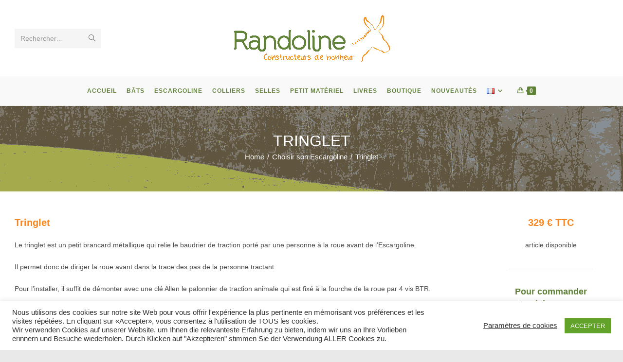

--- FILE ---
content_type: text/html; charset=utf-8
request_url: https://www.google.com/recaptcha/api2/anchor?ar=1&k=6LecNR4pAAAAAHARTpCy5SJY4JFL5k6xvH2rIBmB&co=aHR0cHM6Ly93d3cucmFuZG9saW5lLmNvbTo0NDM.&hl=en&v=7gg7H51Q-naNfhmCP3_R47ho&size=invisible&anchor-ms=20000&execute-ms=30000&cb=ygec6fpto0z4
body_size: 48288
content:
<!DOCTYPE HTML><html dir="ltr" lang="en"><head><meta http-equiv="Content-Type" content="text/html; charset=UTF-8">
<meta http-equiv="X-UA-Compatible" content="IE=edge">
<title>reCAPTCHA</title>
<style type="text/css">
/* cyrillic-ext */
@font-face {
  font-family: 'Roboto';
  font-style: normal;
  font-weight: 400;
  font-stretch: 100%;
  src: url(//fonts.gstatic.com/s/roboto/v48/KFO7CnqEu92Fr1ME7kSn66aGLdTylUAMa3GUBHMdazTgWw.woff2) format('woff2');
  unicode-range: U+0460-052F, U+1C80-1C8A, U+20B4, U+2DE0-2DFF, U+A640-A69F, U+FE2E-FE2F;
}
/* cyrillic */
@font-face {
  font-family: 'Roboto';
  font-style: normal;
  font-weight: 400;
  font-stretch: 100%;
  src: url(//fonts.gstatic.com/s/roboto/v48/KFO7CnqEu92Fr1ME7kSn66aGLdTylUAMa3iUBHMdazTgWw.woff2) format('woff2');
  unicode-range: U+0301, U+0400-045F, U+0490-0491, U+04B0-04B1, U+2116;
}
/* greek-ext */
@font-face {
  font-family: 'Roboto';
  font-style: normal;
  font-weight: 400;
  font-stretch: 100%;
  src: url(//fonts.gstatic.com/s/roboto/v48/KFO7CnqEu92Fr1ME7kSn66aGLdTylUAMa3CUBHMdazTgWw.woff2) format('woff2');
  unicode-range: U+1F00-1FFF;
}
/* greek */
@font-face {
  font-family: 'Roboto';
  font-style: normal;
  font-weight: 400;
  font-stretch: 100%;
  src: url(//fonts.gstatic.com/s/roboto/v48/KFO7CnqEu92Fr1ME7kSn66aGLdTylUAMa3-UBHMdazTgWw.woff2) format('woff2');
  unicode-range: U+0370-0377, U+037A-037F, U+0384-038A, U+038C, U+038E-03A1, U+03A3-03FF;
}
/* math */
@font-face {
  font-family: 'Roboto';
  font-style: normal;
  font-weight: 400;
  font-stretch: 100%;
  src: url(//fonts.gstatic.com/s/roboto/v48/KFO7CnqEu92Fr1ME7kSn66aGLdTylUAMawCUBHMdazTgWw.woff2) format('woff2');
  unicode-range: U+0302-0303, U+0305, U+0307-0308, U+0310, U+0312, U+0315, U+031A, U+0326-0327, U+032C, U+032F-0330, U+0332-0333, U+0338, U+033A, U+0346, U+034D, U+0391-03A1, U+03A3-03A9, U+03B1-03C9, U+03D1, U+03D5-03D6, U+03F0-03F1, U+03F4-03F5, U+2016-2017, U+2034-2038, U+203C, U+2040, U+2043, U+2047, U+2050, U+2057, U+205F, U+2070-2071, U+2074-208E, U+2090-209C, U+20D0-20DC, U+20E1, U+20E5-20EF, U+2100-2112, U+2114-2115, U+2117-2121, U+2123-214F, U+2190, U+2192, U+2194-21AE, U+21B0-21E5, U+21F1-21F2, U+21F4-2211, U+2213-2214, U+2216-22FF, U+2308-230B, U+2310, U+2319, U+231C-2321, U+2336-237A, U+237C, U+2395, U+239B-23B7, U+23D0, U+23DC-23E1, U+2474-2475, U+25AF, U+25B3, U+25B7, U+25BD, U+25C1, U+25CA, U+25CC, U+25FB, U+266D-266F, U+27C0-27FF, U+2900-2AFF, U+2B0E-2B11, U+2B30-2B4C, U+2BFE, U+3030, U+FF5B, U+FF5D, U+1D400-1D7FF, U+1EE00-1EEFF;
}
/* symbols */
@font-face {
  font-family: 'Roboto';
  font-style: normal;
  font-weight: 400;
  font-stretch: 100%;
  src: url(//fonts.gstatic.com/s/roboto/v48/KFO7CnqEu92Fr1ME7kSn66aGLdTylUAMaxKUBHMdazTgWw.woff2) format('woff2');
  unicode-range: U+0001-000C, U+000E-001F, U+007F-009F, U+20DD-20E0, U+20E2-20E4, U+2150-218F, U+2190, U+2192, U+2194-2199, U+21AF, U+21E6-21F0, U+21F3, U+2218-2219, U+2299, U+22C4-22C6, U+2300-243F, U+2440-244A, U+2460-24FF, U+25A0-27BF, U+2800-28FF, U+2921-2922, U+2981, U+29BF, U+29EB, U+2B00-2BFF, U+4DC0-4DFF, U+FFF9-FFFB, U+10140-1018E, U+10190-1019C, U+101A0, U+101D0-101FD, U+102E0-102FB, U+10E60-10E7E, U+1D2C0-1D2D3, U+1D2E0-1D37F, U+1F000-1F0FF, U+1F100-1F1AD, U+1F1E6-1F1FF, U+1F30D-1F30F, U+1F315, U+1F31C, U+1F31E, U+1F320-1F32C, U+1F336, U+1F378, U+1F37D, U+1F382, U+1F393-1F39F, U+1F3A7-1F3A8, U+1F3AC-1F3AF, U+1F3C2, U+1F3C4-1F3C6, U+1F3CA-1F3CE, U+1F3D4-1F3E0, U+1F3ED, U+1F3F1-1F3F3, U+1F3F5-1F3F7, U+1F408, U+1F415, U+1F41F, U+1F426, U+1F43F, U+1F441-1F442, U+1F444, U+1F446-1F449, U+1F44C-1F44E, U+1F453, U+1F46A, U+1F47D, U+1F4A3, U+1F4B0, U+1F4B3, U+1F4B9, U+1F4BB, U+1F4BF, U+1F4C8-1F4CB, U+1F4D6, U+1F4DA, U+1F4DF, U+1F4E3-1F4E6, U+1F4EA-1F4ED, U+1F4F7, U+1F4F9-1F4FB, U+1F4FD-1F4FE, U+1F503, U+1F507-1F50B, U+1F50D, U+1F512-1F513, U+1F53E-1F54A, U+1F54F-1F5FA, U+1F610, U+1F650-1F67F, U+1F687, U+1F68D, U+1F691, U+1F694, U+1F698, U+1F6AD, U+1F6B2, U+1F6B9-1F6BA, U+1F6BC, U+1F6C6-1F6CF, U+1F6D3-1F6D7, U+1F6E0-1F6EA, U+1F6F0-1F6F3, U+1F6F7-1F6FC, U+1F700-1F7FF, U+1F800-1F80B, U+1F810-1F847, U+1F850-1F859, U+1F860-1F887, U+1F890-1F8AD, U+1F8B0-1F8BB, U+1F8C0-1F8C1, U+1F900-1F90B, U+1F93B, U+1F946, U+1F984, U+1F996, U+1F9E9, U+1FA00-1FA6F, U+1FA70-1FA7C, U+1FA80-1FA89, U+1FA8F-1FAC6, U+1FACE-1FADC, U+1FADF-1FAE9, U+1FAF0-1FAF8, U+1FB00-1FBFF;
}
/* vietnamese */
@font-face {
  font-family: 'Roboto';
  font-style: normal;
  font-weight: 400;
  font-stretch: 100%;
  src: url(//fonts.gstatic.com/s/roboto/v48/KFO7CnqEu92Fr1ME7kSn66aGLdTylUAMa3OUBHMdazTgWw.woff2) format('woff2');
  unicode-range: U+0102-0103, U+0110-0111, U+0128-0129, U+0168-0169, U+01A0-01A1, U+01AF-01B0, U+0300-0301, U+0303-0304, U+0308-0309, U+0323, U+0329, U+1EA0-1EF9, U+20AB;
}
/* latin-ext */
@font-face {
  font-family: 'Roboto';
  font-style: normal;
  font-weight: 400;
  font-stretch: 100%;
  src: url(//fonts.gstatic.com/s/roboto/v48/KFO7CnqEu92Fr1ME7kSn66aGLdTylUAMa3KUBHMdazTgWw.woff2) format('woff2');
  unicode-range: U+0100-02BA, U+02BD-02C5, U+02C7-02CC, U+02CE-02D7, U+02DD-02FF, U+0304, U+0308, U+0329, U+1D00-1DBF, U+1E00-1E9F, U+1EF2-1EFF, U+2020, U+20A0-20AB, U+20AD-20C0, U+2113, U+2C60-2C7F, U+A720-A7FF;
}
/* latin */
@font-face {
  font-family: 'Roboto';
  font-style: normal;
  font-weight: 400;
  font-stretch: 100%;
  src: url(//fonts.gstatic.com/s/roboto/v48/KFO7CnqEu92Fr1ME7kSn66aGLdTylUAMa3yUBHMdazQ.woff2) format('woff2');
  unicode-range: U+0000-00FF, U+0131, U+0152-0153, U+02BB-02BC, U+02C6, U+02DA, U+02DC, U+0304, U+0308, U+0329, U+2000-206F, U+20AC, U+2122, U+2191, U+2193, U+2212, U+2215, U+FEFF, U+FFFD;
}
/* cyrillic-ext */
@font-face {
  font-family: 'Roboto';
  font-style: normal;
  font-weight: 500;
  font-stretch: 100%;
  src: url(//fonts.gstatic.com/s/roboto/v48/KFO7CnqEu92Fr1ME7kSn66aGLdTylUAMa3GUBHMdazTgWw.woff2) format('woff2');
  unicode-range: U+0460-052F, U+1C80-1C8A, U+20B4, U+2DE0-2DFF, U+A640-A69F, U+FE2E-FE2F;
}
/* cyrillic */
@font-face {
  font-family: 'Roboto';
  font-style: normal;
  font-weight: 500;
  font-stretch: 100%;
  src: url(//fonts.gstatic.com/s/roboto/v48/KFO7CnqEu92Fr1ME7kSn66aGLdTylUAMa3iUBHMdazTgWw.woff2) format('woff2');
  unicode-range: U+0301, U+0400-045F, U+0490-0491, U+04B0-04B1, U+2116;
}
/* greek-ext */
@font-face {
  font-family: 'Roboto';
  font-style: normal;
  font-weight: 500;
  font-stretch: 100%;
  src: url(//fonts.gstatic.com/s/roboto/v48/KFO7CnqEu92Fr1ME7kSn66aGLdTylUAMa3CUBHMdazTgWw.woff2) format('woff2');
  unicode-range: U+1F00-1FFF;
}
/* greek */
@font-face {
  font-family: 'Roboto';
  font-style: normal;
  font-weight: 500;
  font-stretch: 100%;
  src: url(//fonts.gstatic.com/s/roboto/v48/KFO7CnqEu92Fr1ME7kSn66aGLdTylUAMa3-UBHMdazTgWw.woff2) format('woff2');
  unicode-range: U+0370-0377, U+037A-037F, U+0384-038A, U+038C, U+038E-03A1, U+03A3-03FF;
}
/* math */
@font-face {
  font-family: 'Roboto';
  font-style: normal;
  font-weight: 500;
  font-stretch: 100%;
  src: url(//fonts.gstatic.com/s/roboto/v48/KFO7CnqEu92Fr1ME7kSn66aGLdTylUAMawCUBHMdazTgWw.woff2) format('woff2');
  unicode-range: U+0302-0303, U+0305, U+0307-0308, U+0310, U+0312, U+0315, U+031A, U+0326-0327, U+032C, U+032F-0330, U+0332-0333, U+0338, U+033A, U+0346, U+034D, U+0391-03A1, U+03A3-03A9, U+03B1-03C9, U+03D1, U+03D5-03D6, U+03F0-03F1, U+03F4-03F5, U+2016-2017, U+2034-2038, U+203C, U+2040, U+2043, U+2047, U+2050, U+2057, U+205F, U+2070-2071, U+2074-208E, U+2090-209C, U+20D0-20DC, U+20E1, U+20E5-20EF, U+2100-2112, U+2114-2115, U+2117-2121, U+2123-214F, U+2190, U+2192, U+2194-21AE, U+21B0-21E5, U+21F1-21F2, U+21F4-2211, U+2213-2214, U+2216-22FF, U+2308-230B, U+2310, U+2319, U+231C-2321, U+2336-237A, U+237C, U+2395, U+239B-23B7, U+23D0, U+23DC-23E1, U+2474-2475, U+25AF, U+25B3, U+25B7, U+25BD, U+25C1, U+25CA, U+25CC, U+25FB, U+266D-266F, U+27C0-27FF, U+2900-2AFF, U+2B0E-2B11, U+2B30-2B4C, U+2BFE, U+3030, U+FF5B, U+FF5D, U+1D400-1D7FF, U+1EE00-1EEFF;
}
/* symbols */
@font-face {
  font-family: 'Roboto';
  font-style: normal;
  font-weight: 500;
  font-stretch: 100%;
  src: url(//fonts.gstatic.com/s/roboto/v48/KFO7CnqEu92Fr1ME7kSn66aGLdTylUAMaxKUBHMdazTgWw.woff2) format('woff2');
  unicode-range: U+0001-000C, U+000E-001F, U+007F-009F, U+20DD-20E0, U+20E2-20E4, U+2150-218F, U+2190, U+2192, U+2194-2199, U+21AF, U+21E6-21F0, U+21F3, U+2218-2219, U+2299, U+22C4-22C6, U+2300-243F, U+2440-244A, U+2460-24FF, U+25A0-27BF, U+2800-28FF, U+2921-2922, U+2981, U+29BF, U+29EB, U+2B00-2BFF, U+4DC0-4DFF, U+FFF9-FFFB, U+10140-1018E, U+10190-1019C, U+101A0, U+101D0-101FD, U+102E0-102FB, U+10E60-10E7E, U+1D2C0-1D2D3, U+1D2E0-1D37F, U+1F000-1F0FF, U+1F100-1F1AD, U+1F1E6-1F1FF, U+1F30D-1F30F, U+1F315, U+1F31C, U+1F31E, U+1F320-1F32C, U+1F336, U+1F378, U+1F37D, U+1F382, U+1F393-1F39F, U+1F3A7-1F3A8, U+1F3AC-1F3AF, U+1F3C2, U+1F3C4-1F3C6, U+1F3CA-1F3CE, U+1F3D4-1F3E0, U+1F3ED, U+1F3F1-1F3F3, U+1F3F5-1F3F7, U+1F408, U+1F415, U+1F41F, U+1F426, U+1F43F, U+1F441-1F442, U+1F444, U+1F446-1F449, U+1F44C-1F44E, U+1F453, U+1F46A, U+1F47D, U+1F4A3, U+1F4B0, U+1F4B3, U+1F4B9, U+1F4BB, U+1F4BF, U+1F4C8-1F4CB, U+1F4D6, U+1F4DA, U+1F4DF, U+1F4E3-1F4E6, U+1F4EA-1F4ED, U+1F4F7, U+1F4F9-1F4FB, U+1F4FD-1F4FE, U+1F503, U+1F507-1F50B, U+1F50D, U+1F512-1F513, U+1F53E-1F54A, U+1F54F-1F5FA, U+1F610, U+1F650-1F67F, U+1F687, U+1F68D, U+1F691, U+1F694, U+1F698, U+1F6AD, U+1F6B2, U+1F6B9-1F6BA, U+1F6BC, U+1F6C6-1F6CF, U+1F6D3-1F6D7, U+1F6E0-1F6EA, U+1F6F0-1F6F3, U+1F6F7-1F6FC, U+1F700-1F7FF, U+1F800-1F80B, U+1F810-1F847, U+1F850-1F859, U+1F860-1F887, U+1F890-1F8AD, U+1F8B0-1F8BB, U+1F8C0-1F8C1, U+1F900-1F90B, U+1F93B, U+1F946, U+1F984, U+1F996, U+1F9E9, U+1FA00-1FA6F, U+1FA70-1FA7C, U+1FA80-1FA89, U+1FA8F-1FAC6, U+1FACE-1FADC, U+1FADF-1FAE9, U+1FAF0-1FAF8, U+1FB00-1FBFF;
}
/* vietnamese */
@font-face {
  font-family: 'Roboto';
  font-style: normal;
  font-weight: 500;
  font-stretch: 100%;
  src: url(//fonts.gstatic.com/s/roboto/v48/KFO7CnqEu92Fr1ME7kSn66aGLdTylUAMa3OUBHMdazTgWw.woff2) format('woff2');
  unicode-range: U+0102-0103, U+0110-0111, U+0128-0129, U+0168-0169, U+01A0-01A1, U+01AF-01B0, U+0300-0301, U+0303-0304, U+0308-0309, U+0323, U+0329, U+1EA0-1EF9, U+20AB;
}
/* latin-ext */
@font-face {
  font-family: 'Roboto';
  font-style: normal;
  font-weight: 500;
  font-stretch: 100%;
  src: url(//fonts.gstatic.com/s/roboto/v48/KFO7CnqEu92Fr1ME7kSn66aGLdTylUAMa3KUBHMdazTgWw.woff2) format('woff2');
  unicode-range: U+0100-02BA, U+02BD-02C5, U+02C7-02CC, U+02CE-02D7, U+02DD-02FF, U+0304, U+0308, U+0329, U+1D00-1DBF, U+1E00-1E9F, U+1EF2-1EFF, U+2020, U+20A0-20AB, U+20AD-20C0, U+2113, U+2C60-2C7F, U+A720-A7FF;
}
/* latin */
@font-face {
  font-family: 'Roboto';
  font-style: normal;
  font-weight: 500;
  font-stretch: 100%;
  src: url(//fonts.gstatic.com/s/roboto/v48/KFO7CnqEu92Fr1ME7kSn66aGLdTylUAMa3yUBHMdazQ.woff2) format('woff2');
  unicode-range: U+0000-00FF, U+0131, U+0152-0153, U+02BB-02BC, U+02C6, U+02DA, U+02DC, U+0304, U+0308, U+0329, U+2000-206F, U+20AC, U+2122, U+2191, U+2193, U+2212, U+2215, U+FEFF, U+FFFD;
}
/* cyrillic-ext */
@font-face {
  font-family: 'Roboto';
  font-style: normal;
  font-weight: 900;
  font-stretch: 100%;
  src: url(//fonts.gstatic.com/s/roboto/v48/KFO7CnqEu92Fr1ME7kSn66aGLdTylUAMa3GUBHMdazTgWw.woff2) format('woff2');
  unicode-range: U+0460-052F, U+1C80-1C8A, U+20B4, U+2DE0-2DFF, U+A640-A69F, U+FE2E-FE2F;
}
/* cyrillic */
@font-face {
  font-family: 'Roboto';
  font-style: normal;
  font-weight: 900;
  font-stretch: 100%;
  src: url(//fonts.gstatic.com/s/roboto/v48/KFO7CnqEu92Fr1ME7kSn66aGLdTylUAMa3iUBHMdazTgWw.woff2) format('woff2');
  unicode-range: U+0301, U+0400-045F, U+0490-0491, U+04B0-04B1, U+2116;
}
/* greek-ext */
@font-face {
  font-family: 'Roboto';
  font-style: normal;
  font-weight: 900;
  font-stretch: 100%;
  src: url(//fonts.gstatic.com/s/roboto/v48/KFO7CnqEu92Fr1ME7kSn66aGLdTylUAMa3CUBHMdazTgWw.woff2) format('woff2');
  unicode-range: U+1F00-1FFF;
}
/* greek */
@font-face {
  font-family: 'Roboto';
  font-style: normal;
  font-weight: 900;
  font-stretch: 100%;
  src: url(//fonts.gstatic.com/s/roboto/v48/KFO7CnqEu92Fr1ME7kSn66aGLdTylUAMa3-UBHMdazTgWw.woff2) format('woff2');
  unicode-range: U+0370-0377, U+037A-037F, U+0384-038A, U+038C, U+038E-03A1, U+03A3-03FF;
}
/* math */
@font-face {
  font-family: 'Roboto';
  font-style: normal;
  font-weight: 900;
  font-stretch: 100%;
  src: url(//fonts.gstatic.com/s/roboto/v48/KFO7CnqEu92Fr1ME7kSn66aGLdTylUAMawCUBHMdazTgWw.woff2) format('woff2');
  unicode-range: U+0302-0303, U+0305, U+0307-0308, U+0310, U+0312, U+0315, U+031A, U+0326-0327, U+032C, U+032F-0330, U+0332-0333, U+0338, U+033A, U+0346, U+034D, U+0391-03A1, U+03A3-03A9, U+03B1-03C9, U+03D1, U+03D5-03D6, U+03F0-03F1, U+03F4-03F5, U+2016-2017, U+2034-2038, U+203C, U+2040, U+2043, U+2047, U+2050, U+2057, U+205F, U+2070-2071, U+2074-208E, U+2090-209C, U+20D0-20DC, U+20E1, U+20E5-20EF, U+2100-2112, U+2114-2115, U+2117-2121, U+2123-214F, U+2190, U+2192, U+2194-21AE, U+21B0-21E5, U+21F1-21F2, U+21F4-2211, U+2213-2214, U+2216-22FF, U+2308-230B, U+2310, U+2319, U+231C-2321, U+2336-237A, U+237C, U+2395, U+239B-23B7, U+23D0, U+23DC-23E1, U+2474-2475, U+25AF, U+25B3, U+25B7, U+25BD, U+25C1, U+25CA, U+25CC, U+25FB, U+266D-266F, U+27C0-27FF, U+2900-2AFF, U+2B0E-2B11, U+2B30-2B4C, U+2BFE, U+3030, U+FF5B, U+FF5D, U+1D400-1D7FF, U+1EE00-1EEFF;
}
/* symbols */
@font-face {
  font-family: 'Roboto';
  font-style: normal;
  font-weight: 900;
  font-stretch: 100%;
  src: url(//fonts.gstatic.com/s/roboto/v48/KFO7CnqEu92Fr1ME7kSn66aGLdTylUAMaxKUBHMdazTgWw.woff2) format('woff2');
  unicode-range: U+0001-000C, U+000E-001F, U+007F-009F, U+20DD-20E0, U+20E2-20E4, U+2150-218F, U+2190, U+2192, U+2194-2199, U+21AF, U+21E6-21F0, U+21F3, U+2218-2219, U+2299, U+22C4-22C6, U+2300-243F, U+2440-244A, U+2460-24FF, U+25A0-27BF, U+2800-28FF, U+2921-2922, U+2981, U+29BF, U+29EB, U+2B00-2BFF, U+4DC0-4DFF, U+FFF9-FFFB, U+10140-1018E, U+10190-1019C, U+101A0, U+101D0-101FD, U+102E0-102FB, U+10E60-10E7E, U+1D2C0-1D2D3, U+1D2E0-1D37F, U+1F000-1F0FF, U+1F100-1F1AD, U+1F1E6-1F1FF, U+1F30D-1F30F, U+1F315, U+1F31C, U+1F31E, U+1F320-1F32C, U+1F336, U+1F378, U+1F37D, U+1F382, U+1F393-1F39F, U+1F3A7-1F3A8, U+1F3AC-1F3AF, U+1F3C2, U+1F3C4-1F3C6, U+1F3CA-1F3CE, U+1F3D4-1F3E0, U+1F3ED, U+1F3F1-1F3F3, U+1F3F5-1F3F7, U+1F408, U+1F415, U+1F41F, U+1F426, U+1F43F, U+1F441-1F442, U+1F444, U+1F446-1F449, U+1F44C-1F44E, U+1F453, U+1F46A, U+1F47D, U+1F4A3, U+1F4B0, U+1F4B3, U+1F4B9, U+1F4BB, U+1F4BF, U+1F4C8-1F4CB, U+1F4D6, U+1F4DA, U+1F4DF, U+1F4E3-1F4E6, U+1F4EA-1F4ED, U+1F4F7, U+1F4F9-1F4FB, U+1F4FD-1F4FE, U+1F503, U+1F507-1F50B, U+1F50D, U+1F512-1F513, U+1F53E-1F54A, U+1F54F-1F5FA, U+1F610, U+1F650-1F67F, U+1F687, U+1F68D, U+1F691, U+1F694, U+1F698, U+1F6AD, U+1F6B2, U+1F6B9-1F6BA, U+1F6BC, U+1F6C6-1F6CF, U+1F6D3-1F6D7, U+1F6E0-1F6EA, U+1F6F0-1F6F3, U+1F6F7-1F6FC, U+1F700-1F7FF, U+1F800-1F80B, U+1F810-1F847, U+1F850-1F859, U+1F860-1F887, U+1F890-1F8AD, U+1F8B0-1F8BB, U+1F8C0-1F8C1, U+1F900-1F90B, U+1F93B, U+1F946, U+1F984, U+1F996, U+1F9E9, U+1FA00-1FA6F, U+1FA70-1FA7C, U+1FA80-1FA89, U+1FA8F-1FAC6, U+1FACE-1FADC, U+1FADF-1FAE9, U+1FAF0-1FAF8, U+1FB00-1FBFF;
}
/* vietnamese */
@font-face {
  font-family: 'Roboto';
  font-style: normal;
  font-weight: 900;
  font-stretch: 100%;
  src: url(//fonts.gstatic.com/s/roboto/v48/KFO7CnqEu92Fr1ME7kSn66aGLdTylUAMa3OUBHMdazTgWw.woff2) format('woff2');
  unicode-range: U+0102-0103, U+0110-0111, U+0128-0129, U+0168-0169, U+01A0-01A1, U+01AF-01B0, U+0300-0301, U+0303-0304, U+0308-0309, U+0323, U+0329, U+1EA0-1EF9, U+20AB;
}
/* latin-ext */
@font-face {
  font-family: 'Roboto';
  font-style: normal;
  font-weight: 900;
  font-stretch: 100%;
  src: url(//fonts.gstatic.com/s/roboto/v48/KFO7CnqEu92Fr1ME7kSn66aGLdTylUAMa3KUBHMdazTgWw.woff2) format('woff2');
  unicode-range: U+0100-02BA, U+02BD-02C5, U+02C7-02CC, U+02CE-02D7, U+02DD-02FF, U+0304, U+0308, U+0329, U+1D00-1DBF, U+1E00-1E9F, U+1EF2-1EFF, U+2020, U+20A0-20AB, U+20AD-20C0, U+2113, U+2C60-2C7F, U+A720-A7FF;
}
/* latin */
@font-face {
  font-family: 'Roboto';
  font-style: normal;
  font-weight: 900;
  font-stretch: 100%;
  src: url(//fonts.gstatic.com/s/roboto/v48/KFO7CnqEu92Fr1ME7kSn66aGLdTylUAMa3yUBHMdazQ.woff2) format('woff2');
  unicode-range: U+0000-00FF, U+0131, U+0152-0153, U+02BB-02BC, U+02C6, U+02DA, U+02DC, U+0304, U+0308, U+0329, U+2000-206F, U+20AC, U+2122, U+2191, U+2193, U+2212, U+2215, U+FEFF, U+FFFD;
}

</style>
<link rel="stylesheet" type="text/css" href="https://www.gstatic.com/recaptcha/releases/7gg7H51Q-naNfhmCP3_R47ho/styles__ltr.css">
<script nonce="ATU622UvHhmdgEYZx2Uq3w" type="text/javascript">window['__recaptcha_api'] = 'https://www.google.com/recaptcha/api2/';</script>
<script type="text/javascript" src="https://www.gstatic.com/recaptcha/releases/7gg7H51Q-naNfhmCP3_R47ho/recaptcha__en.js" nonce="ATU622UvHhmdgEYZx2Uq3w">
      
    </script></head>
<body><div id="rc-anchor-alert" class="rc-anchor-alert"></div>
<input type="hidden" id="recaptcha-token" value="[base64]">
<script type="text/javascript" nonce="ATU622UvHhmdgEYZx2Uq3w">
      recaptcha.anchor.Main.init("[\x22ainput\x22,[\x22bgdata\x22,\x22\x22,\[base64]/[base64]/[base64]/[base64]/cjw8ejpyPj4+eil9Y2F0Y2gobCl7dGhyb3cgbDt9fSxIPWZ1bmN0aW9uKHcsdCx6KXtpZih3PT0xOTR8fHc9PTIwOCl0LnZbd10/dC52W3ddLmNvbmNhdCh6KTp0LnZbd109b2Yoeix0KTtlbHNle2lmKHQuYkImJnchPTMxNylyZXR1cm47dz09NjZ8fHc9PTEyMnx8dz09NDcwfHx3PT00NHx8dz09NDE2fHx3PT0zOTd8fHc9PTQyMXx8dz09Njh8fHc9PTcwfHx3PT0xODQ/[base64]/[base64]/[base64]/bmV3IGRbVl0oSlswXSk6cD09Mj9uZXcgZFtWXShKWzBdLEpbMV0pOnA9PTM/bmV3IGRbVl0oSlswXSxKWzFdLEpbMl0pOnA9PTQ/[base64]/[base64]/[base64]/[base64]\x22,\[base64]\\u003d\x22,\x22wrN4H8Khwp/CrhMcHcOJw7Ezw6XDjQbCmsOqB8KlE8OoE0/DsS7CosOKw7zCohQwecO2w7jCl8O2H2XDusOrwrU5wpjDlsOaEsOSw6jCt8KHwqXCrMO0w7TCq8OHacO4w6/[base64]/[base64]/CqFhBa8K9I8O4QsKhGsODw7jCgF/[base64]/CvcKqwpZVwpjDmm/CsAXCmMK+w5BHbnFIRVvCln7CuinCscKpwrvDk8ORDsOAfsOzwpksEcKLwoB9w4tlwpBLwrh6K8Oew7rCkjHCo8K9cWcjH8KFwobDnxdNwpNfYcKTEsOSfyzCkUd2MEPChx5/w4YSe8KuA8KGw5zDqX3CuyjDpMKrfcOlwrDCtUXCqEzCoHDCjSpKAcKMwr/CjBEVwqFPw6rCrUdQO0wqFCABwpzDszTDr8OHWh/Cg8OeSD9WwqItwpRawp9wwonDvEwZw5/DlAHCj8OrJFvCoAYDwqjChD4xJ1TCmhEwYMO1eEbCkEQ7w4rDusKVwpgDZWfCgUMbBMKaC8O/wobDohTCqGTDlcO4VMKww57ChcOrw4p/BQ/DksKOWsKxw5ZfNMONw6oswqrCi8KNKsKPw5Uzw6Elb8OnTlDCo8ODwrVTw5zCn8Kew6nDl8O+KRXDjsK4PwvCtVrCuVbChMKsw7UyasOJRnhPICN4N3Ezw4PCsSAsw7LDumzDucOiwo8gw5TCq34sJxnDqHo7CUPDtxgrw5oOPS3CtcOrwp/[base64]/Dt8Onw5ldQwJ7w7kUw4LCkMK+QsO5wplHWcKaw5xnDMOqw6BiER3ClF/ClSXCnsOMVsKpw7HDkgROw78hw6UYwqluw5huw7xCwp8nwrzCmy7CkyXCp0fCnnJ0wr5XfMKdwo9BOT5mMQ4ow40+w7dFwpnCp3x2WsKMbMKYdsOxw5nDsSVsF8O0wovClsKaw4LCsMKow7PDiVN2wqUTKAPCrMKTw4lpMsKsRTpnwp55XcOOwqfCvlMJwonCiE/[base64]/Do8OjG0J8acOiw6J1dAAEwrJ0Lk3Dm8O1bsOMwowMLMO8w6QNw7vCj8KNw4PDtsODw6LCusKLTFnCviA9wrDDhyfCtHfCoMKYG8OCw7BdJsKOw6UodMKFw6RKf2Iow7dNwrPCiMKiw7PDhsO2bhAzfsKwwr/CmXTDhMKFGcKHw6jCsMO/w6PCt2vDmsK/[base64]/w6sxw59TwrDDmMOWZcKhTcOkXHEPwrTDrsKlwqTCqsOdwrZUw5PCvcOSaQMEH8K0DcOHFWETwqzDs8OTEsOFUx4yw63CnE/Cs0xcD8KTeRxlwqXCqcKgw4vDgEJYwr8JworDo1LCvw3Cl8OuwpHClS5iQsKTwrfCvTbCsSQ2w69gwrfDucOyLw5Jw7grwofDnsO/w7NzD2DDqcODKsOaB8K4JV8wcAkrHsOsw5QXJhzCo8KWb8K9PsKowoTCjMO/wrpTGsK2M8K2FkN1b8KGcsKUPMKiw4AqPcOQwoLDn8ORSF7DmlnDgcKsGsK3wp00w5DDusOEw5LCvcKEA0nDtMOGKFTDosKEw7XCpsK6b0DCk8Kse8Kjwpohwo7CgsKkUgfCmiFLPsKZwoPCggnCmXxFQWHDr8OIVV3CgWbCqcOnDDcQPU/DmyDCu8K+fSrDt3fCrcOSU8Ofw5Myw7LCmMKNwodZwqvDnxN/w73DozjCoUfCpcOUwp9ZaQzCqsOHwofCpyPCscKRKcOBw4oNGMO2RDLDo8KPw4/[base64]/DrsK/F24qwqUYw7UdwqQzw71/JMKrFsKmT8OZw5MFw64owp/Dgk1Mwotrw4/CvhjCghhUCQ1Kw6AqA8Kpwq/Dp8K4wozCpMOnwrQ9wrMxw4pOw6gqw7zCgVvCh8KxN8KwZWxXdsKvwpA/QMO9CRtbYMOHQgbChRo7wqJWbcK8KmDCty7CrcK9BsO6w6LDtifDvnTCgwhXGcKsw6rCjxoGG1XDj8OyasKPw44Gw5NTw4fCmsKAKHI4J0d8asKqHMOne8OgQcKiDyg6ImJxw5waYMKmXcK/MMOmwpHChcKww5wcwqbCuzYZw4Y2wobCs8KvTsKyOEMXwq3CvRkie25MfTw5w4tdccOYw47DmmbDq1nCpWMpL8OdFcKqw6nDjsKXfRPDjsOJX3XDnsOKK8OJDn0UOMOQw5LDkcKywr/Cqy/DmsO/KMKhw6HDnsK0ScKCPsK0w4V6FGEyw5TCg1PCh8OdX0TDvVXCrHwVw7vDpBVlMcKaw5bCh2XCvgpDw7IAwp7CqEXCokDDqlbDsMKLVsOzw4ETc8O+JF7DqcOcw5jDqUALO8OswrLDpWrDjlNrEcKiRmzDrcK8dDvCjTzDsMK+E8Oswpt+GX/[base64]/Cg2AGMgAGVcOhw5rCiU51w6oIC08mwo18ZV3CgFDCm8OmRnR2TcOiJ8Ovwo1hwqjClMKIWDB4wobCpGtrw4chJMOZUDxjbjAIdMKCw6jDv8OxwqfCrsOEw4oGwpJ6QkbCpsKNWBbCiDRCw6JjTcKkw6vCocKvw4PCk8OpwpUzw4gyw6/Dq8OGGsK+wqfCqA9aTDfCpcOlw4ptwooOwpUGwqrCuBQ6ezIZLkNTRMOSE8OgWcKpw5XCj8KQNMKDw6waw5Zcw7cSawPCjg9DDRnCqk/[base64]/CvCjCkTR4O0JDKMKYSsK7wofChGsVMTHCv8O3w4DDuhfCp8KRw6zCrEcYw7JtJ8OtThl4VMOqSMOtw7/CmwfCklIHCTbCvMKYQnV7RFV6w7zDjMOkOMO1w6Ulw68LIHNZY8KGZMOzw7XDtsKZbsKQwoskw7PDiSDDqsKpw7TDulRIw6EXwrrDu8KBCm8LOsOdIcKhQsOiwpFlw6kCKiHDh0ojXsKwwocawrbDkgDChSLDtiLCvMO5wpXCusOhYQ0ZaMOWwqrDjMOUw5/Cg8OINXrCjHHDscOzZMKhw7NjwqHCscOqwqx6wrd3Vz0Pw7fCuMO3AcOIwp5jwojChyTCqyvDocOOw5fDj8OmRsKdwroMwpbCu8Kgwo5ywr3DoSvDozTDlW0KwprCpU3CqyRCfcKqeMOXw7V/w7fChcOCYMKhWXRTacO/w4/Cq8Opw7rDlcOCw4nCncK2ZsK1FDzDk1bDm8Odw6/Cv8K/w6rDl8KBEcKgwp4wTDwyd0bDg8KkLsOkwrQvw75bw43ChsONw7YlwqbDm8K5dMOfw4JBw5kmGcOYfQPCuV/Cq2Ntw7rDu8OkIg/CjQwREjbDhsK2ZMOtw45pw6LDocO3IiRdfsO3GhoxU8OAVCHCoAhiwpzCiHFkwqPClE/CsCMDwqEAwrHDi8OBwo7ClAYBdMOVbMKeZT9CBhrDjgzCpMOpwprDnBVPw5TDgcKQKMKYEcOmcMKBwqvCo2XDisOjw4VTwpxxw5PCj3jCqzksSMO3w73Cg8OVwoMzNMK6woTClcOHah7CqwHCqCTDuQkoemPDs8OawoN/OXrCkA5vaVZ7woYww5fCohdydcOaw6JlWMKRZzwIw74jcMKMw6QAwrNQYGdBb8OpwrlPJ0fDtcKhEsKPw6YjNcOGwoYMUlzDjVzCiC/DsQTDlnpAw64fTsOawoB+w6QrcFnCv8OxFcK0w43DgUTDjiNNw7XDjEDCpkjCuMOdw4fCqRI2QnTCs8OjwqB7woleLMKEPWjDpcKcwozDgEcOOFvDsMOKw5dDMnLCocO+wqd3w7rDgsOceHZZZMK/wpdXwrjDksOCCsKhw5fCm8Kdw65oXU9owrPCtwrCq8KDworCj8O/NsOcwonCmihSw7zCtnwSwrvDjHd/wrcpw57ChCQPwpkBw6/CtsO9eiTCsGjCuQrCuSsWw57CkEfDhjDDqEXCtcKVw4jCoUQ7XcOewrfDohBVwrTDpAvCvj/[base64]/DijTDucO6wo/Ctx3DlX/CvMKGw6LDvMKKw5DDhXkvUMO/F8KbOyrDiifDk3rCjMOgSC3CrysXwr9Zw5bDvMOsVnVgw7kmwrTCtD3DoV3CpE3DrcOlWl3CjzAYZ145wrU5w7nCqcOlIzVYwpxlYg06OQ4VT2bDqMKGwqvCqlbDi3YXOBlow7bCsXfDs1/[base64]/DuRNAw5JfAGbDu8Kuwq3CunERe8OgSMKuLBhYOkLDisKDwrzCicKywpR/w5fDm8OYYA41wq7CnWXCmcOEwp43DcKswq/DnMKdJirCt8OZQ3bDm2Z7w7jDl340w79yw4kcw4IHw6LDucOnIcOvw4FcZjE8fsO6w5NswqIQYghEHxDCkU3Cq24rw5zDgT80LH0xw5p4w5jDrsO/GsKew4/CmMKECcOkEcOCwpodw77CrmZ2wqZnwpBHEcKSw47CsMKhTQLCucKKwqFsIMO1wpLCisKCFcO3w7dgZxTDokc6w73CizTDmcOeHMOdLzQkw7vDgAUfwrVZZMKFHGvDlcKLw5MiwqXCrcK3SMOfw5kFcMK9A8Oow6U/w4NAw4HCgcOqwr4rwrXCrMKvwpfDr8K4KMO+w6whb19pdsK/cFXCi07CnzjDrcKQenwvwog5w58Tw7TClwBaw7fCpsKEwqsgFMOBwonDrBQJwql+Vm/[base64]/DoV7Dm8OFw5PClWUPw53ChGfDmcOgw6xUacKKcMO+w4LCqEByI8KZw74FDcKGw49Kw5k/F2JSw73ClcO0wrIfa8O6w6DCmitBFMOMw6g3K8KtwoxSBsOmwrnDlGvChcOvesOXM3rDgzMZwrbCgHHDt3gCw7llDCV3dxxywoVKJDF6w7fDpStiPMKca8K+FydzHxrDt8KSwp5Nw5vDnU0Ywr3CihtwMcKdEsOjSEDCszDDtMK/I8OYwq/Du8OSKcKeZsKJOSAkwrVSwrvCsCdLKcKgwq83wqLCoMKRFXPDvsOEwq1mGnvCnQF2wojDn0nCi8ORecOJZ8KcL8KfIgHCglktFsO0SMOHwo/[base64]/DuMKSw4AywpVbwpnDq8KEwqPCgkrDpsKWWyJtHHtCwot4wpBsQsKJw4LDoF1GGhPDh8Ktwp59wq0ySsKyw7lLW2nCnkd9wpIowpzCvhnDmjkdw4XDvVHCsxXCpMKaw4QFLEMsw597ZsKaV8OawrHCsETDoB/DiGjCjcO5w4/Dp8OJYMODBsKsw71UwoswL1Rxa8O8PcORwrgTWXQ/KUotOcKtEywnDhDCgcOQwqZ/[base64]/HUXDoB4kwo7CuQbDrMOoCTTDlMK6w5/CpGliwo/CocKnDMOZwr/[base64]/DjXlLw63DnjsCw6PCvSsXG8Oswrl9w67DjcO/w67CqcKqF8Kkw5bDn1Uqw7N0w6xFLsKAPsKewrE7aMOBwop9wrIfXcKIw7w7AS3DscOAwopgw7oHRcKkB8OSwrHCiMO2Fw9jXgrCmyDCqQ/DvMKgcMOJwrDCq8KGMFEHI0vDi1ktCSVnH8Kew5Q+wpk4SGVAOMOKwrEdWMOmwrFwQMO/woIKw4jClS3CnChKMsO5wozDoMOhw4rDl8K/[base64]/Dlx3Do8OfwrFTJsKgHxXDksOzFsK6MMKowozCum3CosKaZcOJA2A2wrPDr8Kyw6NBJcKUw4nDphbCicKmYMOawoFNwq7CmcOmwo7Dhh8Uw5V7w4/[base64]/CulPDrcOQw7dzH8K2woXDs8OJWyAeQcKOw77DrHUhPmdmw7PCkcKJw5FHIjjDrsKIwrrDhMKywprDmWwow5JOw4jDsSrDqcOoXnlrNE8awrhcWcOuwoxsW3LDssOOwqLDkE0uKcKsJMKhw4Ilw79JFMKQFmLDmS8RT8KUw55Zw5c/dH96wrNLal7CsA7DscKkw7d1CMKfWE/DisO8w63CgljCvMO4woXDusOoScOxfk/CgMKXwqXCiQE/OlXDkXLCm2LDl8KzK2gzDsK/[base64]/CpikDEX9SwrPCmm/Du0DDj1pkHwdsw7jCuVPDicO0w5Nrw7ZYQ2Vawq8/[base64]/YMOxw5wUccKywo3DuyEsRhY0VsKmBMKTw7lTbkHDsA8QOcKnw6DDk1XDrWFfwp7DlQfDjsKgw5DDmwwVRX9zNsO+wqAPMcK5wq3DqcKGwpLDlhEAw6dvbnJDHMORw7/Cu38/U8KtwqbDjnBDGEjCvRs4YMKkJMKESBXDhMOPYcKQwpMdwpbDuS/[base64]/M8OpAcOGXsK5cFAmF3zCqFg1J8OPZQJzw5TCtSo1w7DDihbCnVLDtcKqw6PChMO3MsOrZ8KRMCjDpH7Cv8K+w4vDt8KCZFvCp8OUXsKZwpjCtWLDsMK/ZsOoNVZ/[base64]/[base64]/CssOVw7YYXx7Cvy0uwq0BwqzDsMOpwqQIHktWwpZFw7PDqS7CmsOow6M6wo5fwrQ/[base64]/wplywrBSwoHCrnBTCF9Jw5ZfdTzCly0OSBTChhfCtHVLHRYzL3nCgMOVYsOqTcOjw47Ckj/[base64]/w6wuw5ZlQsOiw4/[base64]/CgsOKwpDDoWY/LMOrwrBMwqUew6dtwqgRwqhbwq5xGXlMHMKCacK3w7MISsKEwr3CssKwwrXDvsKRMcKbCDrDl8K+cygPL8OZcBzDp8KjfsO/WgJYJsOZHGchwr3Don0MD8Kmwq40w5rDgcKJwqrCjMOtwpnCihzDmgbDjMOoeDABGQYawr3Cr07DvWHCoQzChMKRw5ALwqYTw49UVE1eawXCj1Q2w7BWw4ZVw4DDqijDmgzDhcKzCkxtw7/DtMOew4LCgRnCs8Ohf8Ogw6Zswp4qXTBCXsK3w6fDlcOsw5vCuMKiJMOffR3CiitWwr7Cq8K5DcKKwpMswq1cJcOBw7YhQHLCssOKwod5YcKhEQbCncOZdBgNdiM6HmfCoz5wMV3Dh8KdClZuVcOPUsKJw4PCpW/[base64]/[base64]/[base64]/Dj1zDsS3DnV1aDcKYwqfCrgbCm8OMJMKiJcK0w7E7woR2ImJZNVLDt8O7ATHDnsKtwrzChcOnIXopS8K1w5QFwo/[base64]/CuMObwrrDuT/[base64]/DmFFJV8OTdHNNG8K1w6TCpMK7RXfCqBvDjBvCqsK5w5p/wpkgI8ODw5TDr8O3w5MIwptlLcOmMFhKwoIBVx/DqcO4UMOvw5nCq20UNFvDuk/DlMOJw5bCrsKSw7LDhgcbwoPDllzDmcO0wqwvwqbCqCJJV8KBMMK5w6nCusOnNAzCs2FQw4nCv8Oow7Naw5rDqUHDj8KtfwgaMAladiwfRsK2w43CgWJ3bMOyw5cMXcKcSBPDssONwq7CnMKWwrQZOSEvVC9sDSxAD8K/w48AES/Cp8O0J8OWw4gxUFnDkgnCv3rCg8KQw5PChX9XB3Itw4pPExrDqwNjwrcoM8Kmw4nDuBfCi8OHw6g2wrLCr8O0EcOwT03CpMOCw7/DvcO3esOWw7XCv8KJw70Fw6c+wq1fw5zCnMOsw6hEwo/[base64]/SXIWPcOTwoEqwoQQw6LDlcKkGhHDuAYqUsODQjjCu8KHPD3DiMO4CMKIw4lKwrTDmRXDoXHCmD3CjXjDgRnDv8K0bgAPw4NUw7UHEcOFbMKrID9yAhPCvRPDpDvDrGjDgEbDiMKNwp9xwrTCmsKST3fDiAvDjcKWJCnCkl/Dh8Kww7UVFcKcGFRnw53CkjrDthzDv8OwRsOxwrLDvRIZWCfCqSfDnXTCqCwLUhzCsMOEwqQ5w6jDjMK0URHCkn98aGvDrsK0wrPDsGrDmsOQBi/Do8OuAlhtwpVNw4rDk8K5Q2fCjMODGx9dX8KJGSvDlADCrMOMLGTCkBEND8Kdwo3CmMKjXMOgw6rCmCNpwpdAwrZREwnClMOJF8K2w6AIOlY4CDt/O8KEBSAcUSDDpyJUFhNHwqbCmAPCqcKmw7DDssOJw44DBCjDjMK8woIVaizCicOVBwwpwoUWajlgGsOBwovDrsKrw6cTw78taH/[base64]/YsO/w7/DrMKAw4jChxXCj8O9KkjCtcK9w4MQw77Cmz/CkMOmA8OUw44kC18Ewq/ChwhgVTPDth4DbBY/[base64]/wrrChcOHV2gow4HCm0/ChC7CilgmZhccSj8UwqXCusOrwqIgw6HCrMKkZnjDoMKJZh7Cu0rDtj/[base64]/[base64]/Dm8KaGiTDrGksajLCsExQPiB0HG/DhmwPwoYcwrdfVwBewqhwFcKxf8OQMsOUwqrDtMKwwqHCvnjCozBvw6xSw7EbdDjCm0/DuWgvCMKww6IsXGTCicOSe8KSL8KOQsOvM8O4w4HDom3CoUrDukptGsKJYcO6McOcw6kuPl1Xw7NYaxJ2XsOzSg8LasKqL0Elw5LCoRciEBJIdMOWw4sGGFbDpMK2KsOewrfCr0wiYsKSw7MTQ8OTADRswopSTDzDr8OWScOUw6/Dv1jCvU44w7d5I8KVwrrCgDBXUcKcw5VKUsO2w48Ew63DjMOdMi/Cg8O9Y3/DnQQvw4ELXcKzbsOzSMKHwqA0wojCiwdWw4EUw7Etw5ptwqxBVMKwGVJUwodAwr9XEwLCusOsw5DCqx0Aw6hsQ8O/w4vDhcKxXjlUw7TDt3TChjvCscKmTzFNwqzCtVVDwrnClScIZHbDncKGwrdRwpjDkMO2w4Epw5M/GMOqwoXCjFDCqcKlwqLCp8O5wqcawpcPBmLDrRRmw5FRw6pqISDCgTQXLcOfTAgfUiLCisKHwp3Dp3nCjsO3wqAHIMKpf8KRwowXwq7Cm8Kmc8OUw70Cw7BFw55lVCfDqA9vw40Iwo45w6zDr8OICsK/wrrDqgt+wrERZMOsYlbCmApRw64JIFhUw4zDt0QJf8O6W8OrdsO0UsKtRB3DtSjCncKdFcOVKlbCn1jDhMOvSMOGw5VaecKgC8KPw5XCmMONwo1VT8OSwr/[base64]/DpMOlw7ZQwoTCksK5dsKYd8KgOcKcbnPDkF1hwrjDsGVNdxPCnsOmHE9bI8OnAMKOw7crZXfDlMKhIcOSLxLDtUPDlMOOw4TDp3Zdwqohwp1+w4TDpy/CisKcHQg/wqsbwqXDtsKowoPCp8Odwp14wobDjcKFw6jDrcKmwrLDpQfCuUhPIQVjwqvDmsO2w5s3ZmE/VzDDgzowG8Kzw7Qyw4PDhMKVw5rDosOgw4Ymw44cEsOkwpxGwpdFIMOxw4jCjGLCs8KYw6TCtcOJMsKBKMOzwpJGIMOBd8OTCF7DkcKDw7DCphDCvsKSwqs5wo7Cp8KZwqTCmWswwo/[base64]/CgMOWwqTDk8O3ZcKqMRVBHm8Ww48lPcOrfAbDscK1wpY0woXCvFscwoHChcKawrvCrXTDu8OLw63Dn8Ozwp9owqc4McKdwrbDuMK/G8OPLsOxwpPCmsO1IhfCgBrDtQPClMOWw71hLnJfHcODwqQvIsK6wozDnMOKRBXDvsOZfcOiwrnCkMK+TMK6ORopcQ/DmMOPb8KrPEJ9wpfCrX0YesOXDQ9Fwr/DnsKPTUHChcKbw6xHAcOPRMOJwoBiw6BBXMKfw7c/[base64]/worCucKHwrbDpg9gw5nCkMKLFMO5ecO1d8KnADzCjGPDlMKRJMOlPCgFwpNgwrHDvnnDsHZNBcK3EnnCgEhcwr0QO1bDvALCqkrCrXrDnMOAw5LDq8OZwojDoADDtXLDlsOvwrdFeMKYw5wowq3Cl0lLw4ZyKy3DonzDhsKWwro3HTvCngnDncOHRFLDhgsYD2F/[base64]/DhsKIwqMOw63CtsOjw6tgY8OVTMOacMOVwooJw4DCksOBwqfDisO/wqMlHkPDoHjCh8OGS1PCusK5w5nDpyLDuEbCt8O4woBRC8OafsOZw4fCqwbDoUtnwqzDvcKzasOww4bDkMOTw750PMOrw5fCusOmN8KswrB8QcKiVh/[base64]/CkcOuQMKtw7jCiT13SAvDgQjCgcKbGMO0LsOANB0Vw5ADw7TDoFgOwovCo2ZHZsO+cHTCncOpNcO2S11SMMOowoMVwrsTw4zDgwDDvV9ow4QbSXbCucOaw7jDg8KtwoQ1R2Auw41zwp7DhMOKw4opwo8uwpHCpGAAw69hw70Awopiw6Rlwr/[base64]/[base64]/NDd4wrIBwpnCpgZUfMOiLhDCrMKbP3LCtMOmKTN1wpdbw6QlXcK5w4DCpsOzEcOkcy8Ow6HDk8OFwq8WN8KTwpgEw57DrwJnd8O1TgbDt8OHYgzDk0nCqwLCosKxwr/[base64]/dWnDsAXCicK6cRjCgwRbF8OuNmPDicOMM2TDicO6ScOdCDAuwq3DgsKtexfCnMOZaGXDuWonwrtpwqF1woYiwrAxw5ULZXXDm1XDrcOMCwkcOxDClsKdwpsVDXzCncOrcAPCnTvDtcKWMcKhDcO1BMOhw4NEwr/Do0rCpz7DlRYMw5rCqsKwUy1gw7tef8ORbMODw6M1McOpJF1pXnIHwq8fEhnCqyDCpMO0VmHDp8OHwrLDrcKoCxUlwojCnMKFw5PCmlPCqlxTUx4wfcKaKcOld8OtSsKxwp5Bw7/CusObF8KSei7DgjMGwpA3a8K6wp/DtMKQwo4gw4AFEXDCkVjCvSrDhU/[base64]/Cl8OXwq9AFTtJXcOcwqXDlMOoT8Kyw4R3wpYResK2woITVsKqIh0+b0h9wpfCrcO3wq/Cr8O2LQFywqItf8KEMS/CiHTCosK/wpAVDV85wo09wq55EcOUKMOiw7A9SXx9RmvChMONZ8KUeMKoM8OHw7w8woEmwofCjsKRw60SOzfDjcKfw4ofLG/[base64]/CpyjDqAPCnn8UTjZ3wonDs3EeI3jDmGbDn8OBNBl9w6ZdMQUhNsKjdsOhMX/CtmDCjMOUw6Inwph2XHJWw6gRw4zCuD/[base64]/CkcO2w5HDjAfCi8KkwoRyw5XCqX7DjsKPwqLDscKCwrLClMO5T8KPK8OAJ3IqwoQsw511FHPCkG3ChUfCg8OUw4dASMOpVXwywpQGHcOjAwAiw6DCp8KOw7vCvMK2w5gJUMOmwqTDhD/DgMOIe8O1MDTCu8OvcSfDtMKRw6ZYwrHCucORwp4UAj/ClsOaQBQew6XCuRZqw5XDlTx7f3IIw4pfwpwbcMOmK3HCm1/DrcOSwrvCjh9uw5TDhsKLw4bCksO/XsOwXHDCv8OQwpvDmcOkw5NNwrXCoRQeaWFNw5LDv8KaGgd+PMKkw7QBVHnCtcOjPGvChmAQwoYfwolCw5xvGyMpwrzDmMKYamDDjCgQw7zDoExCDcK1w5bCocK8wp56w4Zwd8OeKXTDomDDs04fPsKawqNHw6jDoyhEw4JbVcKlw5DCi8KiKnnDg1lDwr/Cn2d2w6lCN3vDmhzDhMKVw7jCnmDCmz/DixZxa8K8wo7CtMK8w7nCmDl8w6HDucOJKznDiMOgwrfCq8KHXgQowp3CtCENOkxVw53DnsOywpPCjV9EAlvDk0rDj8KeXMKhJXkiw6vDj8KGVcOMwpFYwqlGwrfCpxfCg2oROAzDuMKqZ8Kuw7Aww4/Cr1DDjVkLw6rCgnDCpsO2KFt0OhZZLGTDvHpgwpLDhGjDq8OGw6/[base64]/DkGrDpwDChzTDl8OJUBcqVWYZwq3CqE4Mw5LCpsOEw5Y3wovCusOZUkRcw6JPwrtJZcK5J3TCqljDt8K6b3RrHgjDosKdfmbCnm0GwoUJw6EcOiUtIkLCmMKkeV/CkcKYTcKTQcO6wqlPWcOQVAgBw57CsmjDqiUTw58KRR5Qw5BjwoDDuXDDliwbJ0h7wqTDmMKMw64SwqQ7MMO5wrMDw4/[base64]/Cp8Oqw7fCjg3Cv8KuBR03wrMNwpljecKkw6UzVsKQwrfDkADCjCTDlG0pwpBZwqrDjwrCicK2f8OSwovChsKIw7IlGxrDkS15wo9sw4xdwoRzw4QrJMKxQDrCssOLw57DqMKqUkZ/wrlMGARbw47DhWbCnWUzU8OUFn7CvnbDiMKkwr3DuRRSw4HCocKSwqx3SsKXwprDqkrDr0HDhBAewqvCrU/DnlAzDcO6CcKmwpvDon/DtjnDg8Kjw7skwp1KB8O4w5IAw4gte8KcwrkPDcO+aV9tBMOZD8O8Zw5qw7MswpLDv8OEwqtjwr/ChDTDrAFNTD/ChTnCgcK3w6VlwrXDkTnCsjtiwp7CtcKLw7HCiwIfwqLCuX/[base64]/[base64]/w7Bww6DCkxFzwropFn3ClDR/[base64]/Ci00dw5tRwpBawqdwbMKdQVQacD8fw4QEeR/DncKlbMOqwpPDjcKtwqR+IQ/DrW7DrEFzIVfDpcORa8Oxw7IVDcKrK8OVGMOEwqMNCns/K0DDkcKfw7lpwpnCh8OBw58nwrMgwpx1F8Kxw5UOWMK9w5EzMW7DqDlJLzDChVTCjRx8w4zClgrClMK5w5rCh2dOTcKuCUwWbcOhZsOJwovCiMOzw6A1w4bCksOYSkHDunVEw4bDp3RkZcKowrEFwr/CiQ3Dngdha2QKwrzDhsKdwoROwrt/wojDtMK3GSDDr8KywrwYwr4oE8O9TA/CsMKlwpzCpMOJw77DvmIKw4vDuxokwqdNXx/CgsOZDDdednAiHcOkecOkEkxOPsKsw5TDuW9Wwpc1Gm/DoTNFw6zCgVTDgMKgD0h6w6vCv3xcwrfChgNaRVfDvBbCnDbCncO5woHDlcO0X3/DiAHDpcKCLWhNw5nCoChcwrkebsK7FsOMShhdwr9nIcOGHGxAwrwCwrvCnsKyAsOCVT/[base64]/TcO3TcO/dsOaYhAKwqFewr9dNMKgfsOvesOFdMOWw6oowoLCrMKlw43Ci10WB8O8w5Amw6TCicKBwpE5woRKL09fT8Osw5Agw7AECzPDs3/[base64]/[base64]/[base64]/[base64]/CisKnwrvCukrDgMKmwoBVXcKhwohzwrLDinjCtynDkMKQBjjCkwfCjsORIULDqMKhwq7Cj21/[base64]/PsO9wqzDkA3DpQ/DvjzCq8OMwosqeCPDgjfDkMKvf8Oew78XwrQ/w7bDvcKYwo9DUmbCix1hLX44worChsKJEMOMw4nCiAZfw7Y5FSbCi8OhTsOUbMKzP8KwwqLCnn9RwrnCvcKswokQwr/CnWvDuMKSZMOTw45OwpvCiQDCikJdZxHCn8KJw4MRRUHCvTvDkMKpYVzDty4OMx7CryLDv8OXw6FkHw10U8OEw6nDoDZEwozCocOVw483wqFRw54MwrUcNMKmwrXClsKHw6IoFwxqUMKScEPCjMKiUMKsw7kzw6wGw6NeX2kkwqTCtsKUw7/DsEwpw5Rjw4dew6c2wpXDqEPCpi/DqcKjZDDCr8OQVmLCtcKjEWrDrsOBYC9sUS99wpzDkk4EwpZ6wrRNw6JTwqNTc3LDl3woSMKew6HCjMKfPcKVfDjDlGcfw4FxwrzDu8O+Q399w6PCncK0AUvCgsOUw6DCvjPDk8KxwrhVasKcw6gaTSrDnMOOwp/Dkz/CiQzDjMOIG17CicO1dUPDj8Ktw6EqwpnChgtYwrXCt0bDuGvDlMOWw6DDq2slw6nDi8K0wrTDkFDCssKvw6/DoMOaccK0HzsXBsOjR0xXEm85w4xdw4/DsDvCt0rDgMOJNyDDvgjCssOrEMK9wr7Ck8Obw5Yow4TDiFfClmIdDE0Gw6LDkCDDlsK6w6TCkcKGasOQw5wQIh16wpswOVZaExt3NMOYAj7CosK9eRUbwqUpw7DDh8K4X8KSXyTChR9Jw7IFCnzCt3I/U8OLwo/DqGLCjX9ZZsOzNiouwpDDgUACw5xwbsK1wqDCjcOIA8OfwobCu2PDpXJwwqNow4PDqMOvw65/BMKOwo3CkMK/[base64]/CpB3ClHrDrsO1wq49w5DDnsOew7tLAhY/CMOfw7HCnCDDsGjCpMO/MsKGworCq2nCu8K4B8K0w4ITBS0ne8Kaw6RqMx3DmcK/C8KSw6DCpWwVeifCqjUFwrNBwqvDiAnCiWUCwqTDlsK1w5cawrPCj0kYPcO+fkAdwpB+EcKiTRTCncKOexLDtUQ0wqpkRMK8HcOqw4J7ZcKATT/DqlRKwqAkwrJsUnxCT8KiXsKfwoh/Q8KKWsO8fXkzwrbDsCrDkMKdwr5TLEMvfxM/[base64]/[base64]/ChsKhf8OKwrN5wqzCiHHCnFPDucKEBnbDv8Oyf8OAw5jDmFVMO1fCisOMf0LCjW19w4HDn8KbTEXDu8OjwoECwopYOMKdDMKYY1PCpErCkH8lw6RHbl3CoMKIw7fCvcOUw7zCmMO7w5glwrBEworCp8KTwr3CvMOsw5sKw57CgTPCo2V/w5vDlsKbw7zCg8ObwpnDgMKXDV7Dj8KHX0hVDcK6L8O/BU/CnsOWw6xvw63DpsOTwrPDhEoCVMKKQMK0wpTDssO+bz3Do0ABw7PDqMOhwqHDjcKvw5Qlw78ew6fCgcOqw63CksKeLsKdHSXDicKEUsK/[base64]\\u003d\x22],null,[\x22conf\x22,null,\x226LecNR4pAAAAAHARTpCy5SJY4JFL5k6xvH2rIBmB\x22,0,null,null,null,1,[21,125,63,73,95,87,41,43,42,83,102,105,109,121],[-1442069,983],0,null,null,null,null,0,null,0,null,700,1,null,0,\[base64]/tzcYADoGZWF6dTZkEg4Iiv2INxgAOgVNZklJNBoZCAMSFR0U8JfjNw7/vqUGGcSdCRmc4owCGQ\\u003d\\u003d\x22,0,0,null,null,1,null,0,0],\x22https://www.randoline.com:443\x22,null,[3,1,1],null,null,null,1,3600,[\x22https://www.google.com/intl/en/policies/privacy/\x22,\x22https://www.google.com/intl/en/policies/terms/\x22],\x22mp12v4FRbHWhGtINi4i3eOx8ccxA2+fsN7qToFFnanE\\u003d\x22,1,0,null,1,1766736472059,0,0,[246],null,[161,192,249,124],\x22RC-TmG4MwrtD9Vp5w\x22,null,null,null,null,null,\x220dAFcWeA679ipC0zoIhH7XCh7whH0_cIk0RGEeRLovx5cfF5ZZz_TUlZK6elFM6WcROmoLsIDamQTjwNLeJqcz7oUS7QX3NEddsg\x22,1766819272341]");
    </script></body></html>